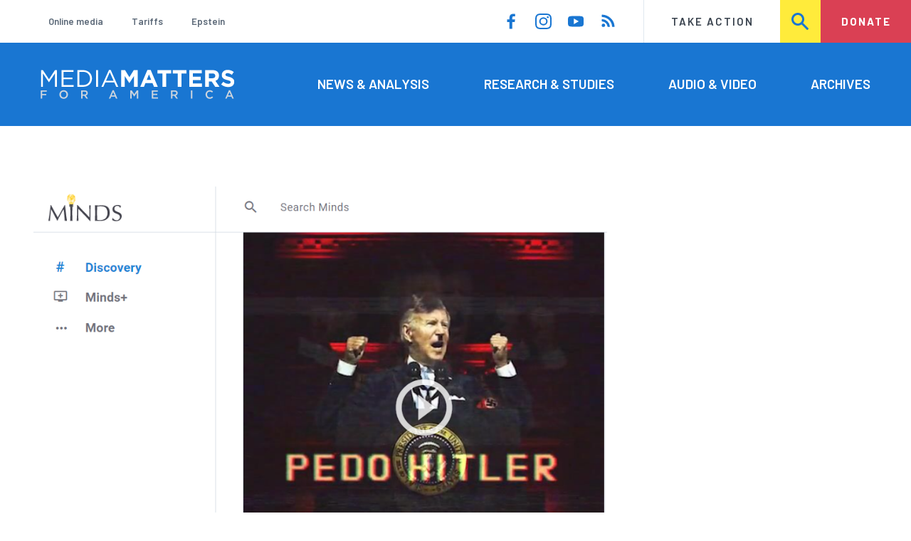

--- FILE ---
content_type: image/svg+xml
request_url: https://www.mediamatters.org/themes/custom/mmfa_theme/logo.svg
body_size: 2676
content:
<svg xmlns="http://www.w3.org/2000/svg" width="400" height="60" viewBox="0 0 400 60">
  <g fill="none" fill-rule="evenodd">
    <path fill="#FFF" d="M29.7398213,7.25283019 L29.7398213,34.9553128 L33.5996028,34.9553128 L33.5996028,0.754716981 L29.6909633,0.754716981 L17.2321748,19.4184707 L4.7733863,0.754716981 L0.864746773,0.754716981 L0.864746773,34.9553128 L4.62681231,34.9553128 L4.62681231,7.30168818 L17.0856008,25.574578 L17.2810328,25.574578 L29.7398213,7.25283019 Z M67.9956306,0.754716981 L43.2734856,0.754716981 L43.2734856,34.9553128 L68.2399206,34.9553128 L68.2399206,31.4375372 L47.1332671,31.4375372 L47.1332671,19.4673287 L65.7970209,19.4673287 L65.7970209,15.9495531 L47.1332671,15.9495531 L47.1332671,4.27249255 L67.9956306,4.27249255 L67.9956306,0.754716981 Z M106.056008,17.8061569 C106.056008,27.4800397 98.6295929,34.9553128 87.8808342,34.9553128 L76.0083416,34.9553128 L76.0083416,0.754716981 L87.8808342,0.754716981 C98.6295929,0.754716981 106.056008,8.13227408 106.056008,17.8061569 Z M102.049652,17.9038729 C102.049652,10.2820258 96.5286991,4.32135055 87.8808342,4.32135055 L79.8681231,4.32135055 L79.8681231,31.3886792 L87.8808342,31.3886792 C96.5286991,31.3886792 102.049652,25.52572 102.049652,17.9038729 Z M114.557299,0.754716981 L114.557299,34.9553128 L118.41708,34.9553128 L118.41708,0.754716981 L114.557299,0.754716981 Z M144.702681,0.510427011 L160.288381,34.9553128 L156.135452,34.9553128 L152.129096,25.9165839 L133.514201,25.9165839 L129.458987,34.9553128 L125.50149,34.9553128 L141.08719,0.510427011 L144.702681,0.510427011 Z M150.614499,22.4476663 L142.846077,5.00536246 L135.028798,22.4476663 L150.614499,22.4476663 Z"/>
    <path fill="#CCD4DD" d="M12.8186693 42.224429L.194637537 42.224429.194637537 59.1857001 3.17497517 59.1857001 3.17497517 52.2800397 11.7283019 52.2800397 11.7283019 49.5662363 3.17497517 49.5662363 3.17497517 44.9382324 12.8186693 44.9382324 12.8186693 42.224429zM56.5112214 50.6808342C56.5112214 55.4784508 52.8282026 59.4764647 47.6186693 59.4764647 42.409136 59.4764647 38.774578 55.5269116 38.774578 50.7292949 38.774578 45.9316783 42.4575968 41.9336643 47.6671301 41.9336643 52.8766634 41.9336643 56.5112214 45.8832175 56.5112214 50.6808342zM53.3855015 50.7292949C53.3855015 47.4097319 50.9866931 44.6716981 47.6186693 44.6716981 44.2506455 44.6716981 41.9002979 47.3612711 41.9002979 50.6808342 41.9002979 54.0003972 44.2991063 56.738431 47.6671301 56.738431 51.0351539 56.738431 53.3855015 54.048858 53.3855015 50.7292949zM97.9503476 59.1857001L94.4369414 59.1857001 90.2693148 53.2734856 86.5378352 53.2734856 86.5378352 59.1857001 83.5574975 59.1857001 83.5574975 42.224429 91.1173784 42.224429C95.0184707 42.224429 97.417279 44.2840119 97.417279 47.603575 97.417279 50.4142999 95.7453823 52.110427 93.3708044 52.7646475L97.9503476 59.1857001zM94.3884806 47.7731877C94.3884806 45.9074479 93.0800397 44.9382324 90.8750745 44.9382324L86.5378352 44.9382324 86.5378352 50.6323734 90.8993049 50.6323734C93.0315789 50.6323734 94.3884806 49.5177756 94.3884806 47.7731877zM151.170606 42.1032771L158.633565 59.1857001 155.483615 59.1857001 153.763257 55.0907646 145.742999 55.0907646 143.998411 59.1857001 140.945382 59.1857001 148.408342 42.1032771 151.170606 42.1032771zM152.67289 52.4496524L149.741013 45.665144 146.833366 52.4496524 152.67289 52.4496524zM198.667329 47.0220457L198.667329 59.1857001 201.647666 59.1857001 201.647666 42.224429 198.473486 42.224429 193.312413 50.2446872 188.151341 42.224429 184.97716 42.224429 184.97716 59.1857001 187.909037 59.1857001 187.909037 47.0705065 193.215492 55.0180735 193.312413 55.0180735 198.667329 47.0220457zM242.020655 42.224429L229.445084 42.224429 229.445084 59.1857001 242.141807 59.1857001 242.141807 56.5203575 232.425422 56.5203575 232.425422 51.9650447 240.930288 51.9650447 240.930288 49.2997021 232.425422 49.2997021 232.425422 44.8897716 242.020655 44.8897716 242.020655 42.224429zM283.508242 59.1857001L279.994836 59.1857001 275.82721 53.2734856 272.09573 53.2734856 272.09573 59.1857001 269.115392 59.1857001 269.115392 42.224429 276.675273 42.224429C280.576365 42.224429 282.975174 44.2840119 282.975174 47.603575 282.975174 50.4142999 281.303277 52.110427 278.928699 52.7646475L283.508242 59.1857001zM279.946375 47.7731877C279.946375 45.9074479 278.637934 44.9382324 276.432969 44.9382324L272.09573 44.9382324 272.09573 50.6323734 276.4572 50.6323734C278.589474 50.6323734 279.946375 49.5177756 279.946375 47.7731877zM310.239523 42.224429L310.239523 59.1857001 313.219861 59.1857001 313.219861 42.224429 310.239523 42.224429zM355.943198 56.4718967L354.028997 54.5334657C352.575174 55.8903674 351.242502 56.738431 349.158689 56.738431 345.911817 56.738431 343.56147 54.0246276 343.56147 50.6808342 343.56147 47.3370407 345.911817 44.6716981 349.158689 44.6716981 351.09712 44.6716981 352.550943 45.5197617 353.907845 46.7797418L355.822046 44.5747766C354.19861 43.0240318 352.30864 41.9336643 349.18292 41.9336643 344.046077 41.9336643 340.43575 45.8832175 340.43575 50.7292949 340.43575 55.6238332 344.118769 59.4764647 349.061768 59.4764647 352.235948 59.4764647 354.174379 58.3134062 355.943198 56.4718967zM391.276266 42.1032771L398.739225 59.1857001 395.589275 59.1857001 393.868918 55.0907646 385.848659 55.0907646 384.104071 59.1857001 381.051043 59.1857001 388.514002 42.1032771 391.276266 42.1032771zM392.77855 52.4496524L389.846673 45.665144 386.939027 52.4496524 392.77855 52.4496524z"/>
    <path fill="#FFF" d="M200.370209,34.9553128 L200.370209,0.754716981 L192.259782,0.754716981 L183.269911,15.2166832 L174.28004,0.754716981 L166.169613,0.754716981 L166.169613,34.9553128 L173.54717,34.9553128 L173.54717,12.7737835 L183.074479,27.2357498 L183.269911,27.2357498 L192.894935,12.6272095 L192.894935,34.9553128 L200.370209,34.9553128 Z M241.899503,34.9553128 L234.033366,34.9553128 L230.906455,27.2846077 L216.444489,27.2846077 L213.317577,34.9553128 L205.646872,34.9553128 L220.30427,0.510427011 L227.242105,0.510427011 L241.899503,34.9553128 Z M228.219265,20.6399206 L223.675472,9.54915591 L219.131678,20.6399206 L228.219265,20.6399206 Z M269.495929,7.69255214 L259.089176,7.69255214 L259.089176,34.9553128 L251.565045,34.9553128 L251.565045,7.69255214 L241.158292,7.69255214 L241.158292,0.754716981 L269.495929,0.754716981 L269.495929,7.69255214 Z M301.155909,7.69255214 L301.155909,0.754716981 L272.818272,0.754716981 L272.818272,7.69255214 L283.225025,7.69255214 L283.225025,34.9553128 L290.749156,34.9553128 L290.749156,7.69255214 L301.155909,7.69255214 Z M332.962463,34.9553128 L332.962463,28.2617676 L314.396425,28.2617676 L314.396425,21.0796425 L330.519563,21.0796425 L330.519563,14.3860973 L314.396425,14.3860973 L314.396425,7.44826216 L332.718173,7.44826216 L332.718173,0.754716981 L306.921152,0.754716981 L306.921152,34.9553128 L332.962463,34.9553128 Z M369.215094,34.9553128 L360.420655,34.9553128 L353.091956,24.0111221 L347.180139,24.0111221 L347.180139,34.9553128 L339.656008,34.9553128 L339.656008,0.754716981 L355.290566,0.754716981 C363.352135,0.754716981 368.189076,5.00536246 368.189076,12.0409136 L368.189076,12.1386296 C368.189076,17.6595829 365.208739,21.1285005 360.860377,22.7408143 L369.215094,34.9553128 Z M360.567229,12.5294935 L360.567229,12.4317776 C360.567229,9.20714995 358.319762,7.54597815 354.655412,7.54597815 L347.180139,7.54597815 L347.180139,17.366435 L354.801986,17.366435 C358.466336,17.366435 360.567229,15.4121152 360.567229,12.5294935 Z M399.702483,24.841708 L399.702483,24.7439921 C399.702483,18.7833168 395.793843,16.2915591 388.856008,14.4838133 C382.944191,12.9692155 381.478451,12.2363456 381.478451,9.98887786 L381.478451,9.89116187 C381.478451,8.22999007 382.993049,6.91082423 385.87567,6.91082423 C388.758292,6.91082423 391.73863,8.18113208 394.767825,10.2820258 L398.676465,4.61449851 C395.207547,1.82959285 390.956902,0.266137041 385.973386,0.266137041 C378.986693,0.266137041 374.003178,4.37020854 374.003178,10.5751738 L374.003178,10.6728898 C374.003178,17.4641509 378.449255,19.3696127 385.338232,21.1285005 C391.054618,22.5942403 392.22721,23.5714002 392.22721,25.476862 L392.22721,25.574578 C392.22721,27.5777557 390.370606,28.7992056 387.292552,28.7992056 C383.383913,28.7992056 380.159285,27.1868918 377.081231,24.6462761 L372.635154,29.9717974 C376.739225,33.636147 381.967031,35.4438928 387.145978,35.4438928 C394.523535,35.4438928 399.702483,31.6329692 399.702483,24.841708 Z"/>
  </g>
</svg>
